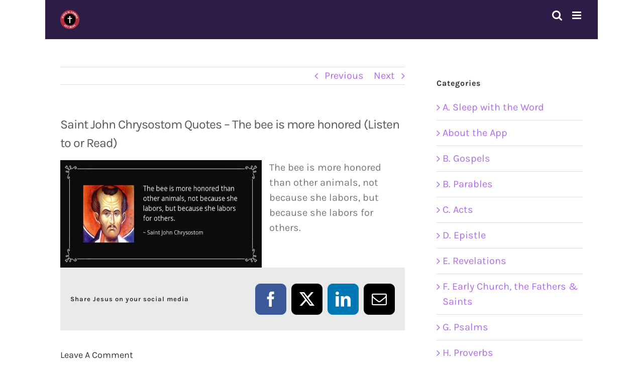

--- FILE ---
content_type: text/html; charset=UTF-8
request_url: https://goodnewstext.org/f-early-church-the-fathers-saints/the-bee-is-more-honored/
body_size: 15097
content:
<!DOCTYPE html>
<html class="avada-html-layout-boxed avada-html-header-position-top" lang="en-US" prefix="og: http://ogp.me/ns# fb: http://ogp.me/ns/fb#">
<head>
	<meta http-equiv="X-UA-Compatible" content="IE=edge" />
	<meta http-equiv="Content-Type" content="text/html; charset=utf-8"/>
	<meta name="viewport" content="width=device-width, initial-scale=1" />
	<meta name='robots' content='index, follow, max-image-preview:large, max-snippet:-1, max-video-preview:-1' />

	<!-- This site is optimized with the Yoast SEO Premium plugin v26.8 (Yoast SEO v26.8) - https://yoast.com/product/yoast-seo-premium-wordpress/ -->
	<title>Saint John Chrysostom Quotes - The bee is more honored (Listen to or Read) - GNT - Uplifting Scriptures</title>
	<meta name="description" content="The bee is more honored than other animals, not because she labors, but because she labors for others." />
	<link rel="canonical" href="https://goodnewstext.org/f-early-church-the-fathers-saints/the-bee-is-more-honored/" />
	<meta property="og:locale" content="en_US" />
	<meta property="og:type" content="article" />
	<meta property="og:title" content="Saint John Chrysostom Quotes - The bee is more honored (Listen to or Read)" />
	<meta property="og:description" content="The bee is more honored than other animals, not because she labors, but because she labors for others." />
	<meta property="og:url" content="https://goodnewstext.org/f-early-church-the-fathers-saints/the-bee-is-more-honored/" />
	<meta property="og:site_name" content="GNT - Uplifting Scriptures" />
	<meta property="article:publisher" content="https://www.facebook.com/supportp4k" />
	<meta property="article:published_time" content="2021-02-11T20:38:26+00:00" />
	<meta property="article:modified_time" content="2021-04-09T03:34:00+00:00" />
	<meta property="og:image" content="https://goodnewstext.org/wp-content/uploads/2021/02/Saint-John-Chrysostom-Quotes-Bee.jpg" />
	<meta property="og:image:width" content="1500" />
	<meta property="og:image:height" content="800" />
	<meta property="og:image:type" content="image/jpeg" />
	<meta name="author" content="GNT" />
	<meta name="twitter:card" content="summary_large_image" />
	<meta name="twitter:description" content="The bee is more honored than other animals, not because she labors, but because she labors for others." />
	<meta name="twitter:creator" content="@p4k4RevThemi" />
	<meta name="twitter:site" content="@p4k4RevThemi" />
	<meta name="twitter:label1" content="Written by" />
	<meta name="twitter:data1" content="GNT" />
	<meta name="twitter:label2" content="Est. reading time" />
	<meta name="twitter:data2" content="1 minute" />
	<script type="application/ld+json" class="yoast-schema-graph">{"@context":"https://schema.org","@graph":[{"@type":"Article","@id":"https://goodnewstext.org/f-early-church-the-fathers-saints/the-bee-is-more-honored/#article","isPartOf":{"@id":"https://goodnewstext.org/f-early-church-the-fathers-saints/the-bee-is-more-honored/"},"author":{"name":"GNT","@id":"https://goodnewstext.org/#/schema/person/507378f4da4075e6cf9fb34b67160801"},"headline":"Saint John Chrysostom Quotes &#8211; The bee is more honored (Listen to or Read)","datePublished":"2021-02-11T20:38:26+00:00","dateModified":"2021-04-09T03:34:00+00:00","mainEntityOfPage":{"@id":"https://goodnewstext.org/f-early-church-the-fathers-saints/the-bee-is-more-honored/"},"wordCount":32,"commentCount":0,"publisher":{"@id":"https://goodnewstext.org/#organization"},"image":{"@id":"https://goodnewstext.org/f-early-church-the-fathers-saints/the-bee-is-more-honored/#primaryimage"},"thumbnailUrl":"https://goodnewstext.org/wp-content/uploads/2021/02/Saint-John-Chrysostom-Quotes-Bee.jpg","articleSection":["F. Early Church, the Fathers &amp; Saints"],"inLanguage":"en-US","potentialAction":[{"@type":"CommentAction","name":"Comment","target":["https://goodnewstext.org/f-early-church-the-fathers-saints/the-bee-is-more-honored/#respond"]}]},{"@type":"WebPage","@id":"https://goodnewstext.org/f-early-church-the-fathers-saints/the-bee-is-more-honored/","url":"https://goodnewstext.org/f-early-church-the-fathers-saints/the-bee-is-more-honored/","name":"Saint John Chrysostom Quotes - The bee is more honored (Listen to or Read) - GNT - Uplifting Scriptures","isPartOf":{"@id":"https://goodnewstext.org/#website"},"primaryImageOfPage":{"@id":"https://goodnewstext.org/f-early-church-the-fathers-saints/the-bee-is-more-honored/#primaryimage"},"image":{"@id":"https://goodnewstext.org/f-early-church-the-fathers-saints/the-bee-is-more-honored/#primaryimage"},"thumbnailUrl":"https://goodnewstext.org/wp-content/uploads/2021/02/Saint-John-Chrysostom-Quotes-Bee.jpg","datePublished":"2021-02-11T20:38:26+00:00","dateModified":"2021-04-09T03:34:00+00:00","description":"The bee is more honored than other animals, not because she labors, but because she labors for others.","breadcrumb":{"@id":"https://goodnewstext.org/f-early-church-the-fathers-saints/the-bee-is-more-honored/#breadcrumb"},"inLanguage":"en-US","potentialAction":[{"@type":"ReadAction","target":["https://goodnewstext.org/f-early-church-the-fathers-saints/the-bee-is-more-honored/"]}]},{"@type":"ImageObject","inLanguage":"en-US","@id":"https://goodnewstext.org/f-early-church-the-fathers-saints/the-bee-is-more-honored/#primaryimage","url":"https://goodnewstext.org/wp-content/uploads/2021/02/Saint-John-Chrysostom-Quotes-Bee.jpg","contentUrl":"https://goodnewstext.org/wp-content/uploads/2021/02/Saint-John-Chrysostom-Quotes-Bee.jpg","width":1500,"height":800},{"@type":"BreadcrumbList","@id":"https://goodnewstext.org/f-early-church-the-fathers-saints/the-bee-is-more-honored/#breadcrumb","itemListElement":[{"@type":"ListItem","position":1,"name":"Home","item":"https://goodnewstext.org/"},{"@type":"ListItem","position":2,"name":"Scriptures","item":"https://goodnewstext.org/scriptures/"},{"@type":"ListItem","position":3,"name":"Saint John Chrysostom Quotes &#8211; The bee is more honored (Listen to or Read)"}]},{"@type":"WebSite","@id":"https://goodnewstext.org/#website","url":"https://goodnewstext.org/","name":"GNT - Uplifting Scriptures","description":"Uplifting Scriptures","publisher":{"@id":"https://goodnewstext.org/#organization"},"potentialAction":[{"@type":"SearchAction","target":{"@type":"EntryPoint","urlTemplate":"https://goodnewstext.org/?s={search_term_string}"},"query-input":{"@type":"PropertyValueSpecification","valueRequired":true,"valueName":"search_term_string"}}],"inLanguage":"en-US"},{"@type":"Organization","@id":"https://goodnewstext.org/#organization","name":"Good News Text","url":"https://goodnewstext.org/","logo":{"@type":"ImageObject","inLanguage":"en-US","@id":"https://goodnewstext.org/#/schema/logo/image/","url":"https://goodnewstext.org/wp-content/uploads/2020/08/Jesus_Is_Coming-200x200-1.png","contentUrl":"https://goodnewstext.org/wp-content/uploads/2020/08/Jesus_Is_Coming-200x200-1.png","width":200,"height":200,"caption":"Good News Text"},"image":{"@id":"https://goodnewstext.org/#/schema/logo/image/"},"sameAs":["https://www.facebook.com/supportp4k","https://x.com/p4k4RevThemi","https://www.instagram.com/p4k_4_frthemi/","https://www.linkedin.com/in/rev-themi/","https://www.youtube.com/c/Pk4aP4K/"]},{"@type":"Person","@id":"https://goodnewstext.org/#/schema/person/507378f4da4075e6cf9fb34b67160801","name":"GNT","url":"https://goodnewstext.org/author/gnt1/"}]}</script>
	<!-- / Yoast SEO Premium plugin. -->


<link rel="alternate" type="application/rss+xml" title="GNT - Uplifting Scriptures &raquo; Feed" href="https://goodnewstext.org/feed/" />
<link rel="alternate" type="application/rss+xml" title="GNT - Uplifting Scriptures &raquo; Comments Feed" href="https://goodnewstext.org/comments/feed/" />
								<link rel="icon" href="https://goodnewstext.org/wp-content/uploads/2020/07/favicon-32x32-1.png" type="image/png" />
		
		
		
				<link rel="alternate" type="application/rss+xml" title="GNT - Uplifting Scriptures &raquo; Saint John Chrysostom Quotes &#8211; The bee is more honored (Listen to or Read) Comments Feed" href="https://goodnewstext.org/f-early-church-the-fathers-saints/the-bee-is-more-honored/feed/" />
<link rel="alternate" title="oEmbed (JSON)" type="application/json+oembed" href="https://goodnewstext.org/wp-json/oembed/1.0/embed?url=https%3A%2F%2Fgoodnewstext.org%2Ff-early-church-the-fathers-saints%2Fthe-bee-is-more-honored%2F" />
<link rel="alternate" title="oEmbed (XML)" type="text/xml+oembed" href="https://goodnewstext.org/wp-json/oembed/1.0/embed?url=https%3A%2F%2Fgoodnewstext.org%2Ff-early-church-the-fathers-saints%2Fthe-bee-is-more-honored%2F&#038;format=xml" />
					<meta name="description" content="The bee is more honored than other animals, not because she labors, but because she labors for others."/>
				
		<meta property="og:locale" content="en_US"/>
		<meta property="og:type" content="article"/>
		<meta property="og:site_name" content="GNT - Uplifting Scriptures"/>
		<meta property="og:title" content="Saint John Chrysostom Quotes - The bee is more honored (Listen to or Read) - GNT - Uplifting Scriptures"/>
				<meta property="og:description" content="The bee is more honored than other animals, not because she labors, but because she labors for others."/>
				<meta property="og:url" content="https://goodnewstext.org/f-early-church-the-fathers-saints/the-bee-is-more-honored/"/>
										<meta property="article:published_time" content="2021-02-11T20:38:26+00:00"/>
							<meta property="article:modified_time" content="2021-04-09T03:34:00+00:00"/>
								<meta name="author" content="GNT"/>
								<meta property="og:image" content="https://goodnewstext.org/wp-content/uploads/2021/02/Saint-John-Chrysostom-Quotes-Bee.jpg"/>
		<meta property="og:image:width" content="1500"/>
		<meta property="og:image:height" content="800"/>
		<meta property="og:image:type" content="image/jpeg"/>
				<style id='wp-img-auto-sizes-contain-inline-css' type='text/css'>
img:is([sizes=auto i],[sizes^="auto," i]){contain-intrinsic-size:3000px 1500px}
/*# sourceURL=wp-img-auto-sizes-contain-inline-css */
</style>
<link rel='stylesheet' id='wpo_min-header-0-css' href='https://goodnewstext.org/wp-content/cache/wpo-minify/1769211582/assets/wpo-minify-header-0927595d.min.css' type='text/css' media='all' />
<script type="text/javascript" src="https://goodnewstext.org/wp-content/cache/wpo-minify/1769211582/assets/wpo-minify-header-5ac737ab.min.js" id="wpo_min-header-0-js"></script>
<link rel="https://api.w.org/" href="https://goodnewstext.org/wp-json/" /><link rel="alternate" title="JSON" type="application/json" href="https://goodnewstext.org/wp-json/wp/v2/posts/8994" /><link rel="EditURI" type="application/rsd+xml" title="RSD" href="https://goodnewstext.org/xmlrpc.php?rsd" />
<link rel='stylesheet' type='text/css' media='all' href='https://goodnewstext.org?action=display_custom_css_code' ><!-- Analytics by WP Statistics - https://wp-statistics.com -->
<style type="text/css" id="css-fb-visibility">@media screen and (max-width: 640px){.fusion-no-small-visibility{display:none !important;}body .sm-text-align-center{text-align:center !important;}body .sm-text-align-left{text-align:left !important;}body .sm-text-align-right{text-align:right !important;}body .sm-text-align-justify{text-align:justify !important;}body .sm-flex-align-center{justify-content:center !important;}body .sm-flex-align-flex-start{justify-content:flex-start !important;}body .sm-flex-align-flex-end{justify-content:flex-end !important;}body .sm-mx-auto{margin-left:auto !important;margin-right:auto !important;}body .sm-ml-auto{margin-left:auto !important;}body .sm-mr-auto{margin-right:auto !important;}body .fusion-absolute-position-small{position:absolute;width:100%;}.awb-sticky.awb-sticky-small{ position: sticky; top: var(--awb-sticky-offset,0); }}@media screen and (min-width: 641px) and (max-width: 1024px){.fusion-no-medium-visibility{display:none !important;}body .md-text-align-center{text-align:center !important;}body .md-text-align-left{text-align:left !important;}body .md-text-align-right{text-align:right !important;}body .md-text-align-justify{text-align:justify !important;}body .md-flex-align-center{justify-content:center !important;}body .md-flex-align-flex-start{justify-content:flex-start !important;}body .md-flex-align-flex-end{justify-content:flex-end !important;}body .md-mx-auto{margin-left:auto !important;margin-right:auto !important;}body .md-ml-auto{margin-left:auto !important;}body .md-mr-auto{margin-right:auto !important;}body .fusion-absolute-position-medium{position:absolute;width:100%;}.awb-sticky.awb-sticky-medium{ position: sticky; top: var(--awb-sticky-offset,0); }}@media screen and (min-width: 1025px){.fusion-no-large-visibility{display:none !important;}body .lg-text-align-center{text-align:center !important;}body .lg-text-align-left{text-align:left !important;}body .lg-text-align-right{text-align:right !important;}body .lg-text-align-justify{text-align:justify !important;}body .lg-flex-align-center{justify-content:center !important;}body .lg-flex-align-flex-start{justify-content:flex-start !important;}body .lg-flex-align-flex-end{justify-content:flex-end !important;}body .lg-mx-auto{margin-left:auto !important;margin-right:auto !important;}body .lg-ml-auto{margin-left:auto !important;}body .lg-mr-auto{margin-right:auto !important;}body .fusion-absolute-position-large{position:absolute;width:100%;}.awb-sticky.awb-sticky-large{ position: sticky; top: var(--awb-sticky-offset,0); }}</style><meta name="generator" content="Powered by Slider Revolution 6.7.40 - responsive, Mobile-Friendly Slider Plugin for WordPress with comfortable drag and drop interface." />
<script>function setREVStartSize(e){
			//window.requestAnimationFrame(function() {
				window.RSIW = window.RSIW===undefined ? window.innerWidth : window.RSIW;
				window.RSIH = window.RSIH===undefined ? window.innerHeight : window.RSIH;
				try {
					var pw = document.getElementById(e.c).parentNode.offsetWidth,
						newh;
					pw = pw===0 || isNaN(pw) || (e.l=="fullwidth" || e.layout=="fullwidth") ? window.RSIW : pw;
					e.tabw = e.tabw===undefined ? 0 : parseInt(e.tabw);
					e.thumbw = e.thumbw===undefined ? 0 : parseInt(e.thumbw);
					e.tabh = e.tabh===undefined ? 0 : parseInt(e.tabh);
					e.thumbh = e.thumbh===undefined ? 0 : parseInt(e.thumbh);
					e.tabhide = e.tabhide===undefined ? 0 : parseInt(e.tabhide);
					e.thumbhide = e.thumbhide===undefined ? 0 : parseInt(e.thumbhide);
					e.mh = e.mh===undefined || e.mh=="" || e.mh==="auto" ? 0 : parseInt(e.mh,0);
					if(e.layout==="fullscreen" || e.l==="fullscreen")
						newh = Math.max(e.mh,window.RSIH);
					else{
						e.gw = Array.isArray(e.gw) ? e.gw : [e.gw];
						for (var i in e.rl) if (e.gw[i]===undefined || e.gw[i]===0) e.gw[i] = e.gw[i-1];
						e.gh = e.el===undefined || e.el==="" || (Array.isArray(e.el) && e.el.length==0)? e.gh : e.el;
						e.gh = Array.isArray(e.gh) ? e.gh : [e.gh];
						for (var i in e.rl) if (e.gh[i]===undefined || e.gh[i]===0) e.gh[i] = e.gh[i-1];
											
						var nl = new Array(e.rl.length),
							ix = 0,
							sl;
						e.tabw = e.tabhide>=pw ? 0 : e.tabw;
						e.thumbw = e.thumbhide>=pw ? 0 : e.thumbw;
						e.tabh = e.tabhide>=pw ? 0 : e.tabh;
						e.thumbh = e.thumbhide>=pw ? 0 : e.thumbh;
						for (var i in e.rl) nl[i] = e.rl[i]<window.RSIW ? 0 : e.rl[i];
						sl = nl[0];
						for (var i in nl) if (sl>nl[i] && nl[i]>0) { sl = nl[i]; ix=i;}
						var m = pw>(e.gw[ix]+e.tabw+e.thumbw) ? 1 : (pw-(e.tabw+e.thumbw)) / (e.gw[ix]);
						newh =  (e.gh[ix] * m) + (e.tabh + e.thumbh);
					}
					var el = document.getElementById(e.c);
					if (el!==null && el) el.style.height = newh+"px";
					el = document.getElementById(e.c+"_wrapper");
					if (el!==null && el) {
						el.style.height = newh+"px";
						el.style.display = "block";
					}
				} catch(e){
					console.log("Failure at Presize of Slider:" + e)
				}
			//});
		  };</script>
		<script type="text/javascript">
			var doc = document.documentElement;
			doc.setAttribute( 'data-useragent', navigator.userAgent );
		</script>
		
	<style id='wp-block-library-inline-css' type='text/css'>
:root{--wp-block-synced-color:#7a00df;--wp-block-synced-color--rgb:122,0,223;--wp-bound-block-color:var(--wp-block-synced-color);--wp-editor-canvas-background:#ddd;--wp-admin-theme-color:#007cba;--wp-admin-theme-color--rgb:0,124,186;--wp-admin-theme-color-darker-10:#006ba1;--wp-admin-theme-color-darker-10--rgb:0,107,160.5;--wp-admin-theme-color-darker-20:#005a87;--wp-admin-theme-color-darker-20--rgb:0,90,135;--wp-admin-border-width-focus:2px}@media (min-resolution:192dpi){:root{--wp-admin-border-width-focus:1.5px}}.wp-element-button{cursor:pointer}:root .has-very-light-gray-background-color{background-color:#eee}:root .has-very-dark-gray-background-color{background-color:#313131}:root .has-very-light-gray-color{color:#eee}:root .has-very-dark-gray-color{color:#313131}:root .has-vivid-green-cyan-to-vivid-cyan-blue-gradient-background{background:linear-gradient(135deg,#00d084,#0693e3)}:root .has-purple-crush-gradient-background{background:linear-gradient(135deg,#34e2e4,#4721fb 50%,#ab1dfe)}:root .has-hazy-dawn-gradient-background{background:linear-gradient(135deg,#faaca8,#dad0ec)}:root .has-subdued-olive-gradient-background{background:linear-gradient(135deg,#fafae1,#67a671)}:root .has-atomic-cream-gradient-background{background:linear-gradient(135deg,#fdd79a,#004a59)}:root .has-nightshade-gradient-background{background:linear-gradient(135deg,#330968,#31cdcf)}:root .has-midnight-gradient-background{background:linear-gradient(135deg,#020381,#2874fc)}:root{--wp--preset--font-size--normal:16px;--wp--preset--font-size--huge:42px}.has-regular-font-size{font-size:1em}.has-larger-font-size{font-size:2.625em}.has-normal-font-size{font-size:var(--wp--preset--font-size--normal)}.has-huge-font-size{font-size:var(--wp--preset--font-size--huge)}.has-text-align-center{text-align:center}.has-text-align-left{text-align:left}.has-text-align-right{text-align:right}.has-fit-text{white-space:nowrap!important}#end-resizable-editor-section{display:none}.aligncenter{clear:both}.items-justified-left{justify-content:flex-start}.items-justified-center{justify-content:center}.items-justified-right{justify-content:flex-end}.items-justified-space-between{justify-content:space-between}.screen-reader-text{border:0;clip-path:inset(50%);height:1px;margin:-1px;overflow:hidden;padding:0;position:absolute;width:1px;word-wrap:normal!important}.screen-reader-text:focus{background-color:#ddd;clip-path:none;color:#444;display:block;font-size:1em;height:auto;left:5px;line-height:normal;padding:15px 23px 14px;text-decoration:none;top:5px;width:auto;z-index:100000}html :where(.has-border-color){border-style:solid}html :where([style*=border-top-color]){border-top-style:solid}html :where([style*=border-right-color]){border-right-style:solid}html :where([style*=border-bottom-color]){border-bottom-style:solid}html :where([style*=border-left-color]){border-left-style:solid}html :where([style*=border-width]){border-style:solid}html :where([style*=border-top-width]){border-top-style:solid}html :where([style*=border-right-width]){border-right-style:solid}html :where([style*=border-bottom-width]){border-bottom-style:solid}html :where([style*=border-left-width]){border-left-style:solid}html :where(img[class*=wp-image-]){height:auto;max-width:100%}:where(figure){margin:0 0 1em}html :where(.is-position-sticky){--wp-admin--admin-bar--position-offset:var(--wp-admin--admin-bar--height,0px)}@media screen and (max-width:600px){html :where(.is-position-sticky){--wp-admin--admin-bar--position-offset:0px}}
/*wp_block_styles_on_demand_placeholder:697481642ba4d*/
/*# sourceURL=wp-block-library-inline-css */
</style>
<style id='wp-block-library-theme-inline-css' type='text/css'>
.wp-block-audio :where(figcaption){color:#555;font-size:13px;text-align:center}.is-dark-theme .wp-block-audio :where(figcaption){color:#ffffffa6}.wp-block-audio{margin:0 0 1em}.wp-block-code{border:1px solid #ccc;border-radius:4px;font-family:Menlo,Consolas,monaco,monospace;padding:.8em 1em}.wp-block-embed :where(figcaption){color:#555;font-size:13px;text-align:center}.is-dark-theme .wp-block-embed :where(figcaption){color:#ffffffa6}.wp-block-embed{margin:0 0 1em}.blocks-gallery-caption{color:#555;font-size:13px;text-align:center}.is-dark-theme .blocks-gallery-caption{color:#ffffffa6}:root :where(.wp-block-image figcaption){color:#555;font-size:13px;text-align:center}.is-dark-theme :root :where(.wp-block-image figcaption){color:#ffffffa6}.wp-block-image{margin:0 0 1em}.wp-block-pullquote{border-bottom:4px solid;border-top:4px solid;color:currentColor;margin-bottom:1.75em}.wp-block-pullquote :where(cite),.wp-block-pullquote :where(footer),.wp-block-pullquote__citation{color:currentColor;font-size:.8125em;font-style:normal;text-transform:uppercase}.wp-block-quote{border-left:.25em solid;margin:0 0 1.75em;padding-left:1em}.wp-block-quote cite,.wp-block-quote footer{color:currentColor;font-size:.8125em;font-style:normal;position:relative}.wp-block-quote:where(.has-text-align-right){border-left:none;border-right:.25em solid;padding-left:0;padding-right:1em}.wp-block-quote:where(.has-text-align-center){border:none;padding-left:0}.wp-block-quote.is-large,.wp-block-quote.is-style-large,.wp-block-quote:where(.is-style-plain){border:none}.wp-block-search .wp-block-search__label{font-weight:700}.wp-block-search__button{border:1px solid #ccc;padding:.375em .625em}:where(.wp-block-group.has-background){padding:1.25em 2.375em}.wp-block-separator.has-css-opacity{opacity:.4}.wp-block-separator{border:none;border-bottom:2px solid;margin-left:auto;margin-right:auto}.wp-block-separator.has-alpha-channel-opacity{opacity:1}.wp-block-separator:not(.is-style-wide):not(.is-style-dots){width:100px}.wp-block-separator.has-background:not(.is-style-dots){border-bottom:none;height:1px}.wp-block-separator.has-background:not(.is-style-wide):not(.is-style-dots){height:2px}.wp-block-table{margin:0 0 1em}.wp-block-table td,.wp-block-table th{word-break:normal}.wp-block-table :where(figcaption){color:#555;font-size:13px;text-align:center}.is-dark-theme .wp-block-table :where(figcaption){color:#ffffffa6}.wp-block-video :where(figcaption){color:#555;font-size:13px;text-align:center}.is-dark-theme .wp-block-video :where(figcaption){color:#ffffffa6}.wp-block-video{margin:0 0 1em}:root :where(.wp-block-template-part.has-background){margin-bottom:0;margin-top:0;padding:1.25em 2.375em}
/*# sourceURL=/wp-includes/css/dist/block-library/theme.min.css */
</style>
<style id='classic-theme-styles-inline-css' type='text/css'>
/*! This file is auto-generated */
.wp-block-button__link{color:#fff;background-color:#32373c;border-radius:9999px;box-shadow:none;text-decoration:none;padding:calc(.667em + 2px) calc(1.333em + 2px);font-size:1.125em}.wp-block-file__button{background:#32373c;color:#fff;text-decoration:none}
/*# sourceURL=/wp-includes/css/classic-themes.min.css */
</style>
<link rel='stylesheet' id='wpo_min-footer-0-css' href='https://goodnewstext.org/wp-content/cache/wpo-minify/1769211582/assets/wpo-minify-footer-c0181064.min.css' type='text/css' media='all' />
</head>

<body data-rsssl=1 class="wp-singular post-template-default single single-post postid-8994 single-format-standard wp-theme-Avada wp-child-theme-Avada-Child-Theme has-sidebar fusion-image-hovers fusion-pagination-sizing fusion-button_type-flat fusion-button_span-no fusion-button_gradient-linear avada-image-rollover-circle-no avada-image-rollover-yes avada-image-rollover-direction-fade fusion-body ltr no-tablet-sticky-header no-mobile-sticky-header no-mobile-slidingbar no-mobile-totop avada-has-rev-slider-styles fusion-disable-outline fusion-sub-menu-fade mobile-logo-pos-left layout-boxed-mode avada-has-boxed-modal-shadow- layout-scroll-offset-full avada-has-zero-margin-offset-top fusion-top-header menu-text-align-center mobile-menu-design-modern fusion-show-pagination-text fusion-header-layout-v1 avada-responsive avada-footer-fx-none avada-menu-highlight-style-textcolor fusion-search-form-clean fusion-main-menu-search-overlay fusion-avatar-square avada-dropdown-styles avada-blog-layout-grid avada-blog-archive-layout-grid avada-header-shadow-no avada-menu-icon-position-left avada-has-megamenu-shadow avada-has-mainmenu-dropdown-divider avada-has-header-100-width avada-has-mobile-menu-search avada-has-main-nav-search-icon avada-has-breadcrumb-mobile-hidden avada-has-titlebar-hide avada-has-transparent-grid-sep-color avada-has-transparent-timeline_color avada-has-pagination-width_height avada-flyout-menu-direction-fade avada-ec-views-v1" data-awb-post-id="8994">
		<a class="skip-link screen-reader-text" href="#content">Skip to content</a>

	<div id="boxed-wrapper">
							
		<div id="wrapper" class="fusion-wrapper">
			<div id="home" style="position:relative;top:-1px;"></div>
							
					
			<header class="fusion-header-wrapper">
				<div class="fusion-header-v1 fusion-logo-alignment fusion-logo-left fusion-sticky-menu- fusion-sticky-logo-1 fusion-mobile-logo-1  fusion-mobile-menu-design-modern">
					<div class="fusion-header-sticky-height"></div>
<div class="fusion-header">
	<div class="fusion-row">
					<div class="fusion-logo" data-margin-top="20px" data-margin-bottom="20px" data-margin-left="0px" data-margin-right="0px">
			<a class="fusion-logo-link"  href="https://goodnewstext.org/" >

						<!-- standard logo -->
			<img src="https://goodnewstext.org/wp-content/uploads/2020/07/Jesus_Is_Coming-e1596015069982.png" srcset="https://goodnewstext.org/wp-content/uploads/2020/07/Jesus_Is_Coming-e1596015069982.png 1x, https://goodnewstext.org/wp-content/uploads/2020/07/Jesus_Is_Coming-e1596015069982.png 2x" width="75" height="75" style="max-height:75px;height:auto;" alt="GNT &#8211; Uplifting Scriptures Logo" data-retina_logo_url="https://goodnewstext.org/wp-content/uploads/2020/07/Jesus_Is_Coming-e1596015069982.png" class="fusion-standard-logo" />

											<!-- mobile logo -->
				<img src="https://goodnewstext.org/wp-content/uploads/2020/07/Jesus_Is_Coming-e1596015069982.png" srcset="https://goodnewstext.org/wp-content/uploads/2020/07/Jesus_Is_Coming-e1596015069982.png 1x, https://goodnewstext.org/wp-content/uploads/2020/07/Jesus_Is_Coming-e1596015069982.png 2x" width="75" height="75" style="max-height:75px;height:auto;" alt="GNT &#8211; Uplifting Scriptures Logo" data-retina_logo_url="https://goodnewstext.org/wp-content/uploads/2020/07/Jesus_Is_Coming-e1596015069982.png" class="fusion-mobile-logo" />
			
											<!-- sticky header logo -->
				<img src="https://goodnewstext.org/wp-content/uploads/2020/07/Jesus_Is_Coming-e1596015069982.png" srcset="https://goodnewstext.org/wp-content/uploads/2020/07/Jesus_Is_Coming-e1596015069982.png 1x, https://goodnewstext.org/wp-content/uploads/2020/07/Jesus_Is_Coming-e1596015069982.png 2x" width="75" height="75" style="max-height:75px;height:auto;" alt="GNT &#8211; Uplifting Scriptures Logo" data-retina_logo_url="https://goodnewstext.org/wp-content/uploads/2020/07/Jesus_Is_Coming-e1596015069982.png" class="fusion-sticky-logo" />
					</a>
		</div>		<nav class="fusion-main-menu" aria-label="Main Menu"><div class="fusion-overlay-search">		<form role="search" class="searchform fusion-search-form  fusion-live-search fusion-search-form-clean" method="get" action="https://goodnewstext.org/">
			<div class="fusion-search-form-content">

				
				<div class="fusion-search-field search-field">
					<label><span class="screen-reader-text">Search for:</span>
													<input type="search" class="s fusion-live-search-input" name="s" id="fusion-live-search-input-0" autocomplete="off" placeholder="Search..." required aria-required="true" aria-label="Search..."/>
											</label>
				</div>
				<div class="fusion-search-button search-button">
					<input type="submit" class="fusion-search-submit searchsubmit" aria-label="Search" value="&#xf002;" />
										<div class="fusion-slider-loading"></div>
									</div>

				
			</div>


							<div class="fusion-search-results-wrapper"><div class="fusion-search-results"></div></div>
			
		</form>
		<div class="fusion-search-spacer"></div><a href="#" role="button" aria-label="Close Search" class="fusion-close-search"></a></div><ul id="menu-top" class="fusion-menu"><li  id="menu-item-12318"  class="menu-item menu-item-type-taxonomy menu-item-object-category menu-item-12318"  data-item-id="12318"><a  href="https://goodnewstext.org/category/a-sleep-with-the-word/" class="fusion-textcolor-highlight"><span class="menu-text">Sleep with the Word</span></a></li><li  id="menu-item-3395"  class="menu-item menu-item-type-post_type menu-item-object-page current_page_parent menu-item-3395"  data-item-id="3395"><a  href="https://goodnewstext.org/scriptures/" class="fusion-textcolor-highlight"><span class="menu-text">Scriptures</span></a></li><li  id="menu-item-810"  class="menu-item menu-item-type-post_type menu-item-object-page menu-item-privacy-policy menu-item-810"  data-item-id="810"><a  href="https://goodnewstext.org/about-gnt/" class="fusion-textcolor-highlight"><span class="menu-text">About GNT</span></a></li><li  id="menu-item-851"  class="menu-item menu-item-type-post_type menu-item-object-page menu-item-851"  data-item-id="851"><a  title="Be a 25er" href="https://goodnewstext.org/donation/" class="fusion-textcolor-highlight"><span class="menu-text">Donate</span></a></li><li  id="menu-item-12294"  class="menu-item menu-item-type-taxonomy menu-item-object-category menu-item-12294"  data-item-id="12294"><a  href="https://goodnewstext.org/category/gospels/" class="fusion-textcolor-highlight"><span class="menu-text">Gospels</span></a></li><li  id="menu-item-12295"  class="menu-item menu-item-type-taxonomy menu-item-object-category menu-item-12295"  data-item-id="12295"><a  href="https://goodnewstext.org/category/parables/" class="fusion-textcolor-highlight"><span class="menu-text">Parables</span></a></li><li  id="menu-item-12296"  class="menu-item menu-item-type-taxonomy menu-item-object-category menu-item-12296"  data-item-id="12296"><a  href="https://goodnewstext.org/category/acts/" class="fusion-textcolor-highlight"><span class="menu-text">Acts</span></a></li><li  id="menu-item-12297"  class="menu-item menu-item-type-taxonomy menu-item-object-category menu-item-12297"  data-item-id="12297"><a  href="https://goodnewstext.org/category/epistle/" class="fusion-textcolor-highlight"><span class="menu-text">Epistle</span></a></li><li  id="menu-item-12298"  class="menu-item menu-item-type-taxonomy menu-item-object-category menu-item-12298"  data-item-id="12298"><a  href="https://goodnewstext.org/category/revelations/" class="fusion-textcolor-highlight"><span class="menu-text">Revelations</span></a></li><li  id="menu-item-12299"  class="menu-item menu-item-type-taxonomy menu-item-object-category current-post-ancestor current-menu-parent current-post-parent menu-item-12299"  data-item-id="12299"><a  href="https://goodnewstext.org/category/f-early-church-the-fathers-saints/" class="fusion-textcolor-highlight"><span class="menu-text">Early Church, the Fathers &#038; Saints</span></a></li><li  id="menu-item-12301"  class="menu-item menu-item-type-taxonomy menu-item-object-category menu-item-12301"  data-item-id="12301"><a  href="https://goodnewstext.org/category/psalms/" class="fusion-textcolor-highlight"><span class="menu-text">Psalms</span></a></li><li  id="menu-item-12302"  class="menu-item menu-item-type-taxonomy menu-item-object-category menu-item-12302"  data-item-id="12302"><a  href="https://goodnewstext.org/category/proverbs/" class="fusion-textcolor-highlight"><span class="menu-text">Proverbs</span></a></li><li  id="menu-item-12303"  class="menu-item menu-item-type-taxonomy menu-item-object-category menu-item-12303"  data-item-id="12303"><a  href="https://goodnewstext.org/category/ecclesiastes/" class="fusion-textcolor-highlight"><span class="menu-text">Ecclesiastes</span></a></li><li  id="menu-item-12304"  class="menu-item menu-item-type-taxonomy menu-item-object-category menu-item-12304"  data-item-id="12304"><a  href="https://goodnewstext.org/category/old-testament/" class="fusion-textcolor-highlight"><span class="menu-text">Old Testament</span></a></li><li  id="menu-item-12305"  class="menu-item menu-item-type-taxonomy menu-item-object-category menu-item-12305"  data-item-id="12305"><a  href="https://goodnewstext.org/category/just-saying/" class="fusion-textcolor-highlight"><span class="menu-text">Just Saying</span></a></li><li  id="menu-item-12306"  class="menu-item menu-item-type-taxonomy menu-item-object-category menu-item-12306"  data-item-id="12306"><a  href="https://goodnewstext.org/category/%ce%b5%ce%bb%ce%bb%ce%b7%ce%bd%ce%b9%ce%ba%ce%ac/" class="fusion-textcolor-highlight"><span class="menu-text">Ελληνικά</span></a></li><li  id="menu-item-12307"  class="menu-item menu-item-type-taxonomy menu-item-object-category menu-item-12307"  data-item-id="12307"><a  href="https://goodnewstext.org/category/videos/" class="fusion-textcolor-highlight"><span class="menu-text">Videos</span></a></li><li  id="menu-item-12308"  class="menu-item menu-item-type-taxonomy menu-item-object-category menu-item-12308"  data-item-id="12308"><a  href="https://goodnewstext.org/category/christmas/" class="fusion-textcolor-highlight"><span class="menu-text">Christmas</span></a></li><li  id="menu-item-12309"  class="menu-item menu-item-type-taxonomy menu-item-object-category menu-item-12309"  data-item-id="12309"><a  href="https://goodnewstext.org/category/easter/" class="fusion-textcolor-highlight"><span class="menu-text">Easter</span></a></li><li  id="menu-item-12311"  class="menu-item menu-item-type-taxonomy menu-item-object-category menu-item-12311"  data-item-id="12311"><a  href="https://goodnewstext.org/category/women-of-god/" class="fusion-textcolor-highlight"><span class="menu-text">Women of God</span></a></li><li  id="menu-item-12312"  class="menu-item menu-item-type-taxonomy menu-item-object-category menu-item-12312"  data-item-id="12312"><a  href="https://goodnewstext.org/category/new-year/" class="fusion-textcolor-highlight"><span class="menu-text">New Year</span></a></li><li  id="menu-item-12313"  class="menu-item menu-item-type-taxonomy menu-item-object-category menu-item-12313"  data-item-id="12313"><a  href="https://goodnewstext.org/category/s-stories-for-the-young/" class="fusion-textcolor-highlight"><span class="menu-text">Stories for the Young</span></a></li><li  id="menu-item-12314"  class="menu-item menu-item-type-taxonomy menu-item-object-category menu-item-12314"  data-item-id="12314"><a  href="https://goodnewstext.org/category/t-music/" class="fusion-textcolor-highlight"><span class="menu-text">Music</span></a></li><li  id="menu-item-12315"  class="menu-item menu-item-type-taxonomy menu-item-object-category menu-item-12315"  data-item-id="12315"><a  href="https://goodnewstext.org/category/u-inspirational/" class="fusion-textcolor-highlight"><span class="menu-text">Inspirational</span></a></li><li  id="menu-item-12317"  class="menu-item menu-item-type-taxonomy menu-item-object-category menu-item-12317"  data-item-id="12317"><a  href="https://goodnewstext.org/category/abortion/" class="fusion-textcolor-highlight"><span class="menu-text">Abortion</span></a></li><li  id="menu-item-12354"  class="menu-item menu-item-type-taxonomy menu-item-object-category menu-item-12354"  data-item-id="12354"><a  href="https://goodnewstext.org/category/satan/" class="fusion-textcolor-highlight"><span class="menu-text">satan</span></a></li><li class="fusion-custom-menu-item fusion-main-menu-search fusion-search-overlay"><a class="fusion-main-menu-icon" href="#" aria-label="Search" data-title="Search" title="Search" role="button" aria-expanded="false"></a></li></ul></nav>	<div class="fusion-mobile-menu-icons">
							<a href="#" class="fusion-icon awb-icon-bars" aria-label="Toggle mobile menu" aria-expanded="false"></a>
		
					<a href="#" class="fusion-icon awb-icon-search" aria-label="Toggle mobile search"></a>
		
		
			</div>

<nav class="fusion-mobile-nav-holder fusion-mobile-menu-text-align-center" aria-label="Main Menu Mobile"></nav>

		
<div class="fusion-clearfix"></div>
<div class="fusion-mobile-menu-search">
			<form role="search" class="searchform fusion-search-form  fusion-live-search fusion-search-form-clean" method="get" action="https://goodnewstext.org/">
			<div class="fusion-search-form-content">

				
				<div class="fusion-search-field search-field">
					<label><span class="screen-reader-text">Search for:</span>
													<input type="search" class="s fusion-live-search-input" name="s" id="fusion-live-search-input-1" autocomplete="off" placeholder="Search..." required aria-required="true" aria-label="Search..."/>
											</label>
				</div>
				<div class="fusion-search-button search-button">
					<input type="submit" class="fusion-search-submit searchsubmit" aria-label="Search" value="&#xf002;" />
										<div class="fusion-slider-loading"></div>
									</div>

				
			</div>


							<div class="fusion-search-results-wrapper"><div class="fusion-search-results"></div></div>
			
		</form>
		</div>
			</div>
</div>
				</div>
				<div class="fusion-clearfix"></div>
			</header>
								
							<div id="sliders-container" class="fusion-slider-visibility">
					</div>
				
					
							
			
						<main id="main" class="clearfix ">
				<div class="fusion-row" style="">

<section id="content" style="float: left;">
			<div class="single-navigation clearfix">
			<a href="https://goodnewstext.org/f-early-church-the-fathers-saints/when-you-are-weary-of-praying/" rel="prev">Previous</a>			<a href="https://goodnewstext.org/f-early-church-the-fathers-saints/guard-our-tongue/" rel="next">Next</a>		</div>
	
					<article id="post-8994" class="post post-8994 type-post status-publish format-standard has-post-thumbnail hentry category-f-early-church-the-fathers-saints">
																		<h1 class="entry-title fusion-post-title">Saint John Chrysostom Quotes &#8211; The bee is more honored (Listen to or Read)</h1>							
				
						<div class="post-content">
				<p><img fetchpriority="high" decoding="async" class="lazyload alignleft  wp-image-8995" src="https://goodnewstext.org/wp-content/uploads/2021/02/Saint-John-Chrysostom-Quotes-Bee-300x160.jpg" data-orig-src="https://goodnewstext.org/wp-content/uploads/2021/02/Saint-John-Chrysostom-Quotes-Bee-300x160.jpg" alt="" width="401" height="214" srcset="data:image/svg+xml,%3Csvg%20xmlns%3D%27http%3A%2F%2Fwww.w3.org%2F2000%2Fsvg%27%20width%3D%27401%27%20height%3D%27214%27%20viewBox%3D%270%200%20401%20214%27%3E%3Crect%20width%3D%27401%27%20height%3D%27214%27%20fill-opacity%3D%220%22%2F%3E%3C%2Fsvg%3E" data-srcset="https://goodnewstext.org/wp-content/uploads/2021/02/Saint-John-Chrysostom-Quotes-Bee-150x80.jpg 150w, https://goodnewstext.org/wp-content/uploads/2021/02/Saint-John-Chrysostom-Quotes-Bee-200x107.jpg 200w, https://goodnewstext.org/wp-content/uploads/2021/02/Saint-John-Chrysostom-Quotes-Bee-300x160.jpg 300w, https://goodnewstext.org/wp-content/uploads/2021/02/Saint-John-Chrysostom-Quotes-Bee-400x213.jpg 400w, https://goodnewstext.org/wp-content/uploads/2021/02/Saint-John-Chrysostom-Quotes-Bee-600x320.jpg 600w, https://goodnewstext.org/wp-content/uploads/2021/02/Saint-John-Chrysostom-Quotes-Bee-768x410.jpg 768w, https://goodnewstext.org/wp-content/uploads/2021/02/Saint-John-Chrysostom-Quotes-Bee-800x427.jpg 800w, https://goodnewstext.org/wp-content/uploads/2021/02/Saint-John-Chrysostom-Quotes-Bee-1024x546.jpg 1024w, https://goodnewstext.org/wp-content/uploads/2021/02/Saint-John-Chrysostom-Quotes-Bee-1200x640.jpg 1200w, https://goodnewstext.org/wp-content/uploads/2021/02/Saint-John-Chrysostom-Quotes-Bee.jpg 1500w" data-sizes="auto" data-orig-sizes="(max-width: 401px) 100vw, 401px" />The bee is more honored than other animals, not because she labors, but because she labors for others.</p>
							</div>

												<span class="vcard rich-snippet-hidden"><span class="fn"><a href="https://goodnewstext.org/author/gnt1/" title="Posts by GNT" rel="author">GNT</a></span></span><span class="updated rich-snippet-hidden">2021-04-09T03:34:00+00:00</span>													<div class="fusion-sharing-box fusion-theme-sharing-box fusion-single-sharing-box">
		<h4>Share Jesus on your social media</h4>
		<div class="fusion-social-networks boxed-icons"><div class="fusion-social-networks-wrapper"><a  class="fusion-social-network-icon fusion-tooltip fusion-facebook awb-icon-facebook" style="color:#ffffff;background-color:#3b5998;border-color:#3b5998;" data-placement="top" data-title="Facebook" data-toggle="tooltip" title="Facebook" href="https://www.facebook.com/sharer.php?u=https%3A%2F%2Fgoodnewstext.org%2Ff-early-church-the-fathers-saints%2Fthe-bee-is-more-honored%2F&amp;t=Saint%20John%20Chrysostom%20Quotes%20%E2%80%93%20The%20bee%20is%20more%20honored%20%28Listen%20to%20or%20Read%29" target="_blank" rel="noreferrer"><span class="screen-reader-text">Facebook</span></a><a  class="fusion-social-network-icon fusion-tooltip fusion-twitter awb-icon-twitter" style="color:#ffffff;background-color:#000000;border-color:#000000;" data-placement="top" data-title="X" data-toggle="tooltip" title="X" href="https://x.com/intent/post?url=https%3A%2F%2Fgoodnewstext.org%2Ff-early-church-the-fathers-saints%2Fthe-bee-is-more-honored%2F&amp;text=Saint%20John%20Chrysostom%20Quotes%20%E2%80%93%20The%20bee%20is%20more%20honored%20%28Listen%20to%20or%20Read%29" target="_blank" rel="noopener noreferrer"><span class="screen-reader-text">X</span></a><a  class="fusion-social-network-icon fusion-tooltip fusion-linkedin awb-icon-linkedin" style="color:#ffffff;background-color:#0077b5;border-color:#0077b5;" data-placement="top" data-title="LinkedIn" data-toggle="tooltip" title="LinkedIn" href="https://www.linkedin.com/shareArticle?mini=true&amp;url=https%3A%2F%2Fgoodnewstext.org%2Ff-early-church-the-fathers-saints%2Fthe-bee-is-more-honored%2F&amp;title=Saint%20John%20Chrysostom%20Quotes%20%E2%80%93%20The%20bee%20is%20more%20honored%20%28Listen%20to%20or%20Read%29&amp;summary=The%20bee%20is%20more%20honored%20than%20other%20animals%2C%20not%20because%20she%20labors%2C%20but%20because%20she%20labors%20for%20others." target="_blank" rel="noopener noreferrer"><span class="screen-reader-text">LinkedIn</span></a><a  class="fusion-social-network-icon fusion-tooltip fusion-mail awb-icon-mail fusion-last-social-icon" style="color:#ffffff;background-color:#000000;border-color:#000000;" data-placement="top" data-title="Email" data-toggle="tooltip" title="Email" href="mailto:?body=https://goodnewstext.org/f-early-church-the-fathers-saints/the-bee-is-more-honored/&amp;subject=Saint%20John%20Chrysostom%20Quotes%20%E2%80%93%20The%20bee%20is%20more%20honored%20%28Listen%20to%20or%20Read%29" target="_self" rel="noopener noreferrer"><span class="screen-reader-text">Email</span></a><div class="fusion-clearfix"></div></div></div>	</div>
													
													


		<div id="respond" class="comment-respond">
		<h2 id="reply-title" class="comment-reply-title">Leave A Comment <small><a rel="nofollow" id="cancel-comment-reply-link" href="/f-early-church-the-fathers-saints/the-bee-is-more-honored/#respond" style="display:none;">Cancel reply</a></small></h2><form action="https://goodnewstext.org/wp-comments-post.php" method="post" id="commentform" class="comment-form"><div id="comment-textarea"><label class="screen-reader-text" for="comment">Comment</label><textarea name="comment" id="comment" cols="45" rows="8" aria-required="true" required="required" tabindex="0" class="textarea-comment" placeholder="Comment..."></textarea></div><div id="comment-input"><input id="author" name="author" type="text" value="" placeholder="Name (required)" size="30" aria-required="true" required="required" aria-label="Name (required)"/>
<input id="email" name="email" type="email" value="" placeholder="Email (required)" size="30"  aria-required="true" required="required" aria-label="Email (required)"/>
<input id="url" name="url" type="url" value="" placeholder="Website" size="30" aria-label="URL" /></div>
<p class="form-submit"><input name="submit" type="submit" id="comment-submit" class="fusion-button fusion-button-default fusion-button-default-size" value="Post Comment" /> <input type='hidden' name='comment_post_ID' value='8994' id='comment_post_ID' />
<input type='hidden' name='comment_parent' id='comment_parent' value='0' />
</p><p style="display: none;"><input type="hidden" id="akismet_comment_nonce" name="akismet_comment_nonce" value="6361f88137" /></p><p style="display: none !important;" class="akismet-fields-container" data-prefix="ak_"><label>&#916;<textarea name="ak_hp_textarea" cols="45" rows="8" maxlength="100"></textarea></label><input type="hidden" id="ak_js_1" name="ak_js" value="128"/><script>document.getElementById( "ak_js_1" ).setAttribute( "value", ( new Date() ).getTime() );</script></p></form>	</div><!-- #respond -->
														</article>
	</section>
<aside id="sidebar" class="sidebar fusion-widget-area fusion-content-widget-area fusion-sidebar-right fusion-blogsidebar fusion-sticky-sidebar" style="float: right;" data="">
			<div class="fusion-sidebar-inner-content">
											
					<section id="categories-3" class="widget widget_categories" style="border-style: solid;border-color:transparent;border-width:0px;"><div class="heading"><h4 class="widget-title">Categories</h4></div>
			<ul>
					<li class="cat-item cat-item-75"><a href="https://goodnewstext.org/category/a-sleep-with-the-word/">A. Sleep with the Word</a>
</li>
	<li class="cat-item cat-item-76"><a href="https://goodnewstext.org/category/about-the-app/">About the App</a>
</li>
	<li class="cat-item cat-item-10"><a href="https://goodnewstext.org/category/gospels/">B. Gospels</a>
</li>
	<li class="cat-item cat-item-24"><a href="https://goodnewstext.org/category/parables/">B. Parables</a>
</li>
	<li class="cat-item cat-item-17"><a href="https://goodnewstext.org/category/acts/">C. Acts</a>
</li>
	<li class="cat-item cat-item-11"><a href="https://goodnewstext.org/category/epistle/">D. Epistle</a>
</li>
	<li class="cat-item cat-item-25"><a href="https://goodnewstext.org/category/revelations/">E. Revelations</a>
</li>
	<li class="cat-item cat-item-18"><a href="https://goodnewstext.org/category/f-early-church-the-fathers-saints/">F. Early Church, the Fathers &amp; Saints</a>
</li>
	<li class="cat-item cat-item-14"><a href="https://goodnewstext.org/category/psalms/">G. Psalms</a>
</li>
	<li class="cat-item cat-item-16"><a href="https://goodnewstext.org/category/proverbs/">H. Proverbs</a>
</li>
	<li class="cat-item cat-item-15"><a href="https://goodnewstext.org/category/ecclesiastes/">I. Ecclesiastes</a>
</li>
	<li class="cat-item cat-item-13"><a href="https://goodnewstext.org/category/old-testament/">J. Old Testament</a>
</li>
	<li class="cat-item cat-item-19"><a href="https://goodnewstext.org/category/just-saying/">K. Just Saying</a>
</li>
	<li class="cat-item cat-item-23"><a href="https://goodnewstext.org/category/%ce%b5%ce%bb%ce%bb%ce%b7%ce%bd%ce%b9%ce%ba%ce%ac/">L. Ελληνικά</a>
</li>
	<li class="cat-item cat-item-29"><a href="https://goodnewstext.org/category/videos/">M. Videos</a>
</li>
	<li class="cat-item cat-item-27"><a href="https://goodnewstext.org/category/christmas/">N. Christmas</a>
</li>
	<li class="cat-item cat-item-26"><a href="https://goodnewstext.org/category/easter/">O. Easter</a>
</li>
	<li class="cat-item cat-item-33"><a href="https://goodnewstext.org/category/giving/">P. Giving</a>
</li>
	<li class="cat-item cat-item-32"><a href="https://goodnewstext.org/category/women-of-god/">Q. Women of God</a>
</li>
	<li class="cat-item cat-item-30"><a href="https://goodnewstext.org/category/new-year/">R. New Year</a>
</li>
	<li class="cat-item cat-item-40"><a href="https://goodnewstext.org/category/s-stories-for-the-young/">S. Stories for the Young</a>
</li>
	<li class="cat-item cat-item-41"><a href="https://goodnewstext.org/category/t-music/">T. Music</a>
</li>
	<li class="cat-item cat-item-42"><a href="https://goodnewstext.org/category/u-inspirational/">U. Inspirational</a>
</li>
	<li class="cat-item cat-item-31"><a href="https://goodnewstext.org/category/abortion/">V. Abortion</a>
</li>
	<li class="cat-item cat-item-134"><a href="https://goodnewstext.org/category/satan/">X. satan</a>
</li>
	<li class="cat-item cat-item-34"><a href="https://goodnewstext.org/category/donate-help-the-poor/">Z. Donate &amp; help the Poor</a>
</li>
	<li class="cat-item cat-item-125"><a href="https://goodnewstext.org/category/z-news-bites/">Z. News Bites</a>
</li>
			</ul>

			</section><section id="archives-3" class="widget widget_archive" style="border-style: solid;border-color:transparent;border-width:0px;"><div class="heading"><h4 class="widget-title">Archives</h4></div>		<label class="screen-reader-text" for="archives-dropdown-3">Archives</label>
		<select id="archives-dropdown-3" name="archive-dropdown">
			
			<option value="">Select Month</option>
				<option value='https://goodnewstext.org/2026/01/'> January 2026 &nbsp;(1)</option>
	<option value='https://goodnewstext.org/2025/06/'> June 2025 &nbsp;(3)</option>
	<option value='https://goodnewstext.org/2025/05/'> May 2025 &nbsp;(3)</option>
	<option value='https://goodnewstext.org/2025/01/'> January 2025 &nbsp;(1)</option>
	<option value='https://goodnewstext.org/2024/12/'> December 2024 &nbsp;(2)</option>
	<option value='https://goodnewstext.org/2024/09/'> September 2024 &nbsp;(1)</option>
	<option value='https://goodnewstext.org/2024/08/'> August 2024 &nbsp;(1)</option>
	<option value='https://goodnewstext.org/2024/05/'> May 2024 &nbsp;(10)</option>
	<option value='https://goodnewstext.org/2023/04/'> April 2023 &nbsp;(1)</option>
	<option value='https://goodnewstext.org/2023/03/'> March 2023 &nbsp;(1)</option>
	<option value='https://goodnewstext.org/2022/11/'> November 2022 &nbsp;(1)</option>
	<option value='https://goodnewstext.org/2022/09/'> September 2022 &nbsp;(1)</option>
	<option value='https://goodnewstext.org/2022/08/'> August 2022 &nbsp;(1)</option>
	<option value='https://goodnewstext.org/2022/05/'> May 2022 &nbsp;(4)</option>
	<option value='https://goodnewstext.org/2022/04/'> April 2022 &nbsp;(9)</option>
	<option value='https://goodnewstext.org/2022/03/'> March 2022 &nbsp;(3)</option>
	<option value='https://goodnewstext.org/2022/01/'> January 2022 &nbsp;(1)</option>
	<option value='https://goodnewstext.org/2021/10/'> October 2021 &nbsp;(3)</option>
	<option value='https://goodnewstext.org/2021/08/'> August 2021 &nbsp;(2)</option>
	<option value='https://goodnewstext.org/2021/07/'> July 2021 &nbsp;(3)</option>
	<option value='https://goodnewstext.org/2021/06/'> June 2021 &nbsp;(2)</option>
	<option value='https://goodnewstext.org/2021/05/'> May 2021 &nbsp;(13)</option>
	<option value='https://goodnewstext.org/2021/04/'> April 2021 &nbsp;(50)</option>
	<option value='https://goodnewstext.org/2021/03/'> March 2021 &nbsp;(71)</option>
	<option value='https://goodnewstext.org/2021/02/'> February 2021 &nbsp;(261)</option>
	<option value='https://goodnewstext.org/2021/01/'> January 2021 &nbsp;(123)</option>
	<option value='https://goodnewstext.org/2020/12/'> December 2020 &nbsp;(80)</option>
	<option value='https://goodnewstext.org/2020/11/'> November 2020 &nbsp;(10)</option>
	<option value='https://goodnewstext.org/2020/10/'> October 2020 &nbsp;(39)</option>
	<option value='https://goodnewstext.org/2020/09/'> September 2020 &nbsp;(42)</option>
	<option value='https://goodnewstext.org/2020/08/'> August 2020 &nbsp;(58)</option>
	<option value='https://goodnewstext.org/2020/07/'> July 2020 &nbsp;(1)</option>
	<option value='https://goodnewstext.org/2017/04/'> April 2017 &nbsp;(1)</option>
	<option value='https://goodnewstext.org/2014/05/'> May 2014 &nbsp;(2)</option>
	<option value='https://goodnewstext.org/2014/04/'> April 2014 &nbsp;(1)</option>
	<option value='https://goodnewstext.org/2014/02/'> February 2014 &nbsp;(1)</option>
	<option value='https://goodnewstext.org/2014/01/'> January 2014 &nbsp;(8)</option>
	<option value='https://goodnewstext.org/2013/07/'> July 2013 &nbsp;(61)</option>
	<option value='https://goodnewstext.org/2013/06/'> June 2013 &nbsp;(312)</option>

		</select>

			<script type="text/javascript">
/* <![CDATA[ */

( ( dropdownId ) => {
	const dropdown = document.getElementById( dropdownId );
	function onSelectChange() {
		setTimeout( () => {
			if ( 'escape' === dropdown.dataset.lastkey ) {
				return;
			}
			if ( dropdown.value ) {
				document.location.href = dropdown.value;
			}
		}, 250 );
	}
	function onKeyUp( event ) {
		if ( 'Escape' === event.key ) {
			dropdown.dataset.lastkey = 'escape';
		} else {
			delete dropdown.dataset.lastkey;
		}
	}
	function onClick() {
		delete dropdown.dataset.lastkey;
	}
	dropdown.addEventListener( 'keyup', onKeyUp );
	dropdown.addEventListener( 'click', onClick );
	dropdown.addEventListener( 'change', onSelectChange );
})( "archives-dropdown-3" );

//# sourceURL=WP_Widget_Archives%3A%3Awidget
/* ]]> */
</script>
</section>					</div>
	</aside>
						
					</div>  <!-- fusion-row -->
				</main>  <!-- #main -->
				
				
								
					
		<div class="fusion-footer">
					
	<footer class="fusion-footer-widget-area fusion-widget-area">
		<div class="fusion-row">
			<div class="fusion-columns fusion-columns-2 fusion-widget-area">
				
																									<div class="fusion-column col-lg-6 col-md-6 col-sm-6">
							<style type="text/css" data-id="text-6">@media (max-width: 1024px){#text-6{text-align:left !important;}}</style><section id="text-6" class="fusion-widget-mobile-align-left fusion-widget-align-left fusion-footer-widget-column widget widget_text" style="padding: 1;margin: 1;border-style: solid;text-align: left;border-color:transparent;border-width:0px;">			<div class="textwidget"><p><a href="https://goodnewstext.org/privacy-policy/" target="_blank"<a style="color:#0000FF">Privacy Policy and Support</a></p>
<p><a href="https://goodnewstext.org/standards-against-child-sexual-abuse-and-exploitation-csae//" target="_blank"<a style="color:#0000FF">CSAE -Standards Against Child Sexual Abuse and Exploitation </a></p>
<p><a href="https://goodnewstext.org/donation/" target="_blank"<a style="color:#0000FF">Please consider making a $1 (or more) Donation via PayPal and help look after children in Faith, Food and Education via our preferred charity Paradise 4 Kids Global.</a></p>
</div>
		<div style="clear:both;"></div></section>																					</div>
																										<div class="fusion-column fusion-column-last col-lg-6 col-md-6 col-sm-6">
							<style type="text/css" data-id="facebook-like-widget-2">@media (max-width: 1024px){#facebook-like-widget-2{text-align:left !important;}}</style><section id="facebook-like-widget-2" class="fusion-widget-mobile-align-left fusion-widget-align-left fusion-footer-widget-column widget facebook_like" style="padding: 1;margin: 1;border-style: solid;text-align: left;border-color:transparent;border-width:0px;"><h4 class="widget-title">Find us on Facebook</h4>
												<script>
			
					window.fbAsyncInit = function() {
						fusion_resize_page_widget();

						jQuery( window ).on( 'resize', function() {
							fusion_resize_page_widget();
						});

						function fusion_resize_page_widget() {
							var availableSpace     = jQuery( '.facebook-like-widget-2' ).width(),
								lastAvailableSPace = jQuery( '.facebook-like-widget-2 .fb-page' ).attr( 'data-width' ),
								maxWidth           = 268;

							if ( 1 > availableSpace ) {
								availableSpace = maxWidth;
							}

							if ( availableSpace != lastAvailableSPace && availableSpace != maxWidth ) {
								if ( maxWidth < availableSpace ) {
									availableSpace = maxWidth;
								}
								jQuery('.facebook-like-widget-2 .fb-page' ).attr( 'data-width', Math.floor( availableSpace ) );
								if ( 'undefined' !== typeof FB ) {
									FB.XFBML.parse();
								}
							}
						}
					};

					( function( d, s, id ) {
						var js,
							fjs = d.getElementsByTagName( s )[0];
						if ( d.getElementById( id ) ) {
							return;
						}
						js     = d.createElement( s );
						js.id  = id;
						js.src = "https://connect.facebook.net/en_US/sdk.js#xfbml=1&version=v8.0&appId=";
						fjs.parentNode.insertBefore( js, fjs );
					}( document, 'script', 'facebook-jssdk' ) );

							</script>
			
			<div class="fb-like-box-container facebook-like-widget-2" id="fb-root">
				<div class="fb-page" data-href="https://www.facebook.com/GoodNewsText" data-original-width="268" data-width="268" data-adapt-container-width="true" data-small-header="false" data-height="270" data-hide-cover="true" data-show-facepile="true" data-tabs=""></div>
			</div>
			<div style="clear:both;"></div></section>																					</div>
																																													
				<div class="fusion-clearfix"></div>
			</div> <!-- fusion-columns -->
		</div> <!-- fusion-row -->
	</footer> <!-- fusion-footer-widget-area -->

	
	<footer id="footer" class="fusion-footer-copyright-area">
		<div class="fusion-row">
			<div class="fusion-copyright-content">

				<div class="fusion-copyright-notice">
		<div>
		© Copyright 2012 - <script>document.write(new Date().getFullYear());</script>   |   Good News Text <a href='https://goodnewstext.org/' target='_blank'>GoodNewsText</a>   |   All Rights Reserved	</div>
</div>
<div class="fusion-social-links-footer">
	<div class="fusion-social-networks"><div class="fusion-social-networks-wrapper"><a  class="fusion-social-network-icon fusion-tooltip fusion-facebook awb-icon-facebook" style data-placement="top" data-title="Facebook" data-toggle="tooltip" title="Facebook" href="https://www.facebook.com/GoodNewsText/" target="_blank" rel="noreferrer"><span class="screen-reader-text">Facebook</span></a><a  class="fusion-social-network-icon fusion-tooltip fusion-instagram awb-icon-instagram" style data-placement="top" data-title="Instagram" data-toggle="tooltip" title="Instagram" href="https://www.instagram.com/p4k_4_frthemi/" target="_blank" rel="noopener noreferrer"><span class="screen-reader-text">Instagram</span></a><a  class="fusion-social-network-icon fusion-tooltip fusion-paypal awb-icon-paypal" style data-placement="top" data-title="PayPal" data-toggle="tooltip" title="PayPal" href="https://goodnewstext.org/donation/" target="_blank" rel="noopener noreferrer"><span class="screen-reader-text">PayPal</span></a></div></div></div>

			</div> <!-- fusion-fusion-copyright-content -->
		</div> <!-- fusion-row -->
	</footer> <!-- #footer -->
		</div> <!-- fusion-footer -->

		
																</div> <!-- wrapper -->
		</div> <!-- #boxed-wrapper -->
					
							<div class="fusion-boxed-shadow"></div>
							<a class="fusion-one-page-text-link fusion-page-load-link" tabindex="-1" href="#" aria-hidden="true">Page load link</a>

		<div class="avada-footer-scripts">
			<script type="text/javascript">var fusionNavIsCollapsed=function(e){var t,n;window.innerWidth<=e.getAttribute("data-breakpoint")?(e.classList.add("collapse-enabled"),e.classList.remove("awb-menu_desktop"),e.classList.contains("expanded")||window.dispatchEvent(new CustomEvent("fusion-mobile-menu-collapsed",{detail:{nav:e}})),(n=e.querySelectorAll(".menu-item-has-children.expanded")).length&&n.forEach(function(e){e.querySelector(".awb-menu__open-nav-submenu_mobile").setAttribute("aria-expanded","false")})):(null!==e.querySelector(".menu-item-has-children.expanded .awb-menu__open-nav-submenu_click")&&e.querySelector(".menu-item-has-children.expanded .awb-menu__open-nav-submenu_click").click(),e.classList.remove("collapse-enabled"),e.classList.add("awb-menu_desktop"),null!==e.querySelector(".awb-menu__main-ul")&&e.querySelector(".awb-menu__main-ul").removeAttribute("style")),e.classList.add("no-wrapper-transition"),clearTimeout(t),t=setTimeout(()=>{e.classList.remove("no-wrapper-transition")},400),e.classList.remove("loading")},fusionRunNavIsCollapsed=function(){var e,t=document.querySelectorAll(".awb-menu");for(e=0;e<t.length;e++)fusionNavIsCollapsed(t[e])};function avadaGetScrollBarWidth(){var e,t,n,l=document.createElement("p");return l.style.width="100%",l.style.height="200px",(e=document.createElement("div")).style.position="absolute",e.style.top="0px",e.style.left="0px",e.style.visibility="hidden",e.style.width="200px",e.style.height="150px",e.style.overflow="hidden",e.appendChild(l),document.body.appendChild(e),t=l.offsetWidth,e.style.overflow="scroll",t==(n=l.offsetWidth)&&(n=e.clientWidth),document.body.removeChild(e),jQuery("html").hasClass("awb-scroll")&&10<t-n?10:t-n}fusionRunNavIsCollapsed(),window.addEventListener("fusion-resize-horizontal",fusionRunNavIsCollapsed);</script>
		<script>
			window.RS_MODULES = window.RS_MODULES || {};
			window.RS_MODULES.modules = window.RS_MODULES.modules || {};
			window.RS_MODULES.waiting = window.RS_MODULES.waiting || [];
			window.RS_MODULES.defered = false;
			window.RS_MODULES.moduleWaiting = window.RS_MODULES.moduleWaiting || {};
			window.RS_MODULES.type = 'compiled';
		</script>
		<script type="speculationrules">
{"prefetch":[{"source":"document","where":{"and":[{"href_matches":"/*"},{"not":{"href_matches":["/wp-*.php","/wp-admin/*","/wp-content/uploads/*","/wp-content/*","/wp-content/plugins/*","/wp-content/themes/Avada-Child-Theme/*","/wp-content/themes/Avada/*","/*\\?(.+)"]}},{"not":{"selector_matches":"a[rel~=\"nofollow\"]"}},{"not":{"selector_matches":".no-prefetch, .no-prefetch a"}}]},"eagerness":"conservative"}]}
</script>
<script type="text/javascript" src="https://goodnewstext.org/wp-content/cache/wpo-minify/1769211582/assets/wpo-minify-footer-650c0756.min.js" id="wpo_min-footer-0-js" async="async" data-wp-strategy="async"></script>
<script type="text/javascript" id="wpo_min-footer-1-js-extra">
/* <![CDATA[ */
var WP_Statistics_Tracker_Object = {"requestUrl":"https://goodnewstext.org/wp-json/wp-statistics/v2","ajaxUrl":"https://goodnewstext.org/wp-admin/admin-ajax.php","hitParams":{"wp_statistics_hit":1,"source_type":"post","source_id":8994,"search_query":"","signature":"0c64c746945d8d131bf6c95151ed1c20","endpoint":"hit"},"option":{"dntEnabled":"","bypassAdBlockers":"","consentIntegration":{"name":null,"status":[]},"isPreview":false,"userOnline":false,"trackAnonymously":false,"isWpConsentApiActive":false,"consentLevel":""},"isLegacyEventLoaded":"","customEventAjaxUrl":"https://goodnewstext.org/wp-admin/admin-ajax.php?action=wp_statistics_custom_event&nonce=94bbd93d49","onlineParams":{"wp_statistics_hit":1,"source_type":"post","source_id":8994,"search_query":"","signature":"0c64c746945d8d131bf6c95151ed1c20","action":"wp_statistics_online_check"},"jsCheckTime":"60000"};
var fusionAnimationsVars = {"status_css_animations":"desktop"};
var fusionJSVars = {"visibility_small":"640","visibility_medium":"1024"};
var fusionLightboxVideoVars = {"lightbox_video_width":"1280","lightbox_video_height":"720"};
var fusionVideoGeneralVars = {"status_vimeo":"1","status_yt":"1"};
var fusionVideoBgVars = {"status_vimeo":"1","status_yt":"1"};
var fusionLightboxVars = {"status_lightbox":"1","lightbox_gallery":"1","lightbox_skin":"metro-white","lightbox_title":"1","lightbox_zoom":"1","lightbox_arrows":"1","lightbox_slideshow_speed":"5000","lightbox_loop":"0","lightbox_autoplay":"","lightbox_opacity":"0.90","lightbox_desc":"1","lightbox_social":"1","lightbox_social_links":{"facebook":{"source":"https://www.facebook.com/sharer.php?u={URL}","text":"Share on Facebook"},"twitter":{"source":"https://x.com/intent/post?url={URL}","text":"Share on X"},"linkedin":{"source":"https://www.linkedin.com/shareArticle?mini=true&url={URL}","text":"Share on LinkedIn"},"mail":{"source":"mailto:?body={URL}","text":"Share by Email"}},"lightbox_deeplinking":"1","lightbox_path":"vertical","lightbox_post_images":"1","lightbox_animation_speed":"normal","l10n":{"close":"Press Esc to close","enterFullscreen":"Enter Fullscreen (Shift+Enter)","exitFullscreen":"Exit Fullscreen (Shift+Enter)","slideShow":"Slideshow","next":"Next","previous":"Previous"}};
var avadaRevVars = {"avada_rev_styles":"1"};
var avadaLiveSearchVars = {"live_search":"1","ajaxurl":"https://goodnewstext.org/wp-admin/admin-ajax.php","no_search_results":"No search results match your query. Please try again","min_char_count":"4","per_page":"100","show_feat_img":"1","display_post_type":"1"};
var avadaCommentVars = {"title_style_type":"none","title_margin_top":"30px","title_margin_bottom":"31px"};
var fusionFlexSliderVars = {"status_vimeo":"1","slideshow_autoplay":"1","slideshow_speed":"7000","pagination_video_slide":"","status_yt":"1","flex_smoothHeight":"false"};
var avadaSidebarsVars = {"header_position":"top","header_layout":"v1","header_sticky":"","header_sticky_type2_layout":"menu_only","side_header_break_point":"1400","header_sticky_tablet":"","sticky_header_shrinkage":"","nav_height":"84","sidebar_break_point":"800"};
var avadaElasticSliderVars = {"tfes_autoplay":"1","tfes_animation":"sides","tfes_interval":"2000","tfes_speed":"800","tfes_width":"150"};
var avadaSelectVars = {"avada_drop_down":"1"};
var avadaToTopVars = {"status_totop":"desktop","totop_position":"right","totop_scroll_down_only":"0"};
var avadaHeaderVars = {"header_position":"top","header_sticky":"","header_sticky_type2_layout":"menu_only","header_sticky_shadow":"1","side_header_break_point":"1400","header_sticky_mobile":"","header_sticky_tablet":"","mobile_menu_design":"modern","sticky_header_shrinkage":"","nav_height":"84","nav_highlight_border":"0","nav_highlight_style":"textcolor","logo_margin_top":"20px","logo_margin_bottom":"20px","layout_mode":"boxed","header_padding_top":"15","header_padding_bottom":"15","scroll_offset":"full"};
var avadaMenuVars = {"site_layout":"boxed","header_position":"top","logo_alignment":"left","header_sticky":"","header_sticky_mobile":"","header_sticky_tablet":"","side_header_break_point":"1400","megamenu_base_width":"site_width","mobile_menu_design":"modern","dropdown_goto":"Go to...","mobile_nav_cart":"Shopping Cart","mobile_submenu_open":"Open submenu of %s","mobile_submenu_close":"Close submenu of %s","submenu_slideout":"1"};
var fusionTypographyVars = {"site_width":"1100px","typography_sensitivity":"0.54","typography_factor":"1.50","elements":"h1, h2, h3, h4, h5, h6"};
var fusionScrollToAnchorVars = {"content_break_point":"1024","container_hundred_percent_height_mobile":"0","hundred_percent_scroll_sensitivity":"200"};
var fusionVideoVars = {"status_vimeo":"1"};
//# sourceURL=wpo_min-footer-1-js-extra
/* ]]> */
</script>
<script type="text/javascript" src="https://goodnewstext.org/wp-content/cache/wpo-minify/1769211582/assets/wpo-minify-footer-c15c8dc4.min.js" id="wpo_min-footer-1-js"></script>
				<script type="text/javascript">
				jQuery( document ).ready( function() {
					var ajaxurl = 'https://goodnewstext.org/wp-admin/admin-ajax.php';
					if ( 0 < jQuery( '.fusion-login-nonce' ).length ) {
						jQuery.get( ajaxurl, { 'action': 'fusion_login_nonce' }, function( response ) {
							jQuery( '.fusion-login-nonce' ).html( response );
						});
					}
				});
				</script>
						</div>

			<section class="to-top-container to-top-right" aria-labelledby="awb-to-top-label">
		<a href="#" id="toTop" class="fusion-top-top-link">
			<span id="awb-to-top-label" class="screen-reader-text">Go to Top</span>

					</a>
	</section>
		</body>
</html>
